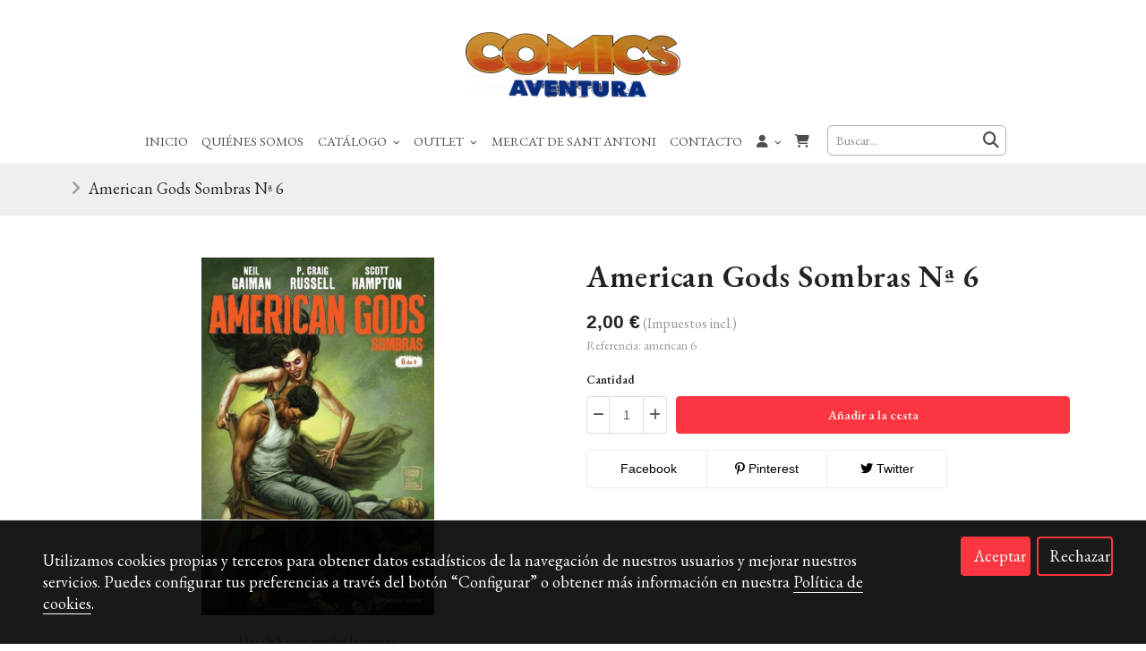

--- FILE ---
content_type: text/html; charset=UTF-8
request_url: https://comicsaventura.com/D/product/american-gods-sombras-na-6/
body_size: 15592
content:
<!doctype html>
<html lang="es">
                                                                                                                                                                                                                                                                                       <head>
  



  <meta charset="utf-8">
  <meta http-equiv="X-UA-Compatible" content="IE=edge">
  <meta name="viewport" content="width=device-width, initial-scale=1">
      <meta name="robots" content="index, follow">
    <meta name="googlebot" content="index, follow, max-snippet:-1, max-image-preview:large, max-video-preview:-1">
    <meta name="bingbot" content="index, follow, max-snippet:-1, max-image-preview:large, max-video-preview:-1" >
  

  <script type="text/javascript">
    history.scrollRestoration = 'auto';
    //Siweb2 variable
    window.sw2 = {
      'data': {
        'is_panel': false,
        'has_shop': true,
        'show_sticky_contact_links': false,
        "is_demo": false,
        'shop': {},
        'social_media': {"facebook":"comics.aventura","facebook-userInput":"https:\/\/www.facebook.com\/comics.aventura","twitter":"","twitter-userInput":"","google-plus":"","google-plus-userInput":"","instagram":"","instagram-userInput":"","pinterest":"","pinterest-userInput":"","youtube":"","youtube-userInput":"","youtube-channelName":"","linkedin":"","linkedin-userInput":"","whatsapp":"","whatsapp-fixed":false,"whatsapp-userInput":"","telegram":"","telegram-userInput":"","tiktok-userInput":"","tiktok":""},
        'show_recently_viewed': false
      },
      'user': null
    };

        var design='homebid';
    var isAngular=false;
    var isFront=true;
    var designBackgroundOptions={"background_image_url":false,"background_image_position":"v-bg-position-center","background_image_type":"v-bg-default","background_color_init_color":false,"background_color_gradient":false,"background_color_gradient_lightness":false,"background_color_gradient_orientation":false,"background_color_opacity":false,"background_parallax":"none","google_translate":false};
    var fontScript=['EB+Garamond:400,600', 'Dancing+Script:700&display=swap'];
    var hasShop=true;
    var showTaxLabels=true;
    var showFormLabels=false;
    function Get(yourUrl){
      var Httpreq = new XMLHttpRequest(); // a new request
      Httpreq.open("GET",yourUrl+"?"+ (new Date()).getTime(),false);
      Httpreq.setRequestHeader('cache-control', 'no-cache, must-revalidate, post-check=0, pre-check=0');
      Httpreq.setRequestHeader('cache-control', 'max-age=0');
      Httpreq.setRequestHeader('expires', '0');
      Httpreq.setRequestHeader('expires', 'Tue, 01 Jan 1980 1:00:00 GMT');
      Httpreq.setRequestHeader('pragma', 'no-cache');
      Httpreq.send(null);
      return Httpreq.responseText;
    }
    var cart=hasShop?JSON.parse(Get("/cart/get-cart/")):JSON.parse('{"id":null,"checkout_completed_at":null,"number":null,"notes":null,"items":[],"items_total":0,"adjustments":[],"total":0,"state":"cart","customer":null,"shipping_address":null,"billing_address":null,"payments":[],"shipments":[],"currency_code":"'+'EUR'+'","promotion_coupon":null,"checkout_state":"cart","payment_state":"cart","shipping_state":"cart","promotions":[],"tax_total":0,"shipping_total":0,"promotion_total":0,"recursive_adjustments":[],"quantity":0,"payment_method_fee_total":0,"order_remember_tracking":null,"is_correos":false}');
    var showImgZoom= false;
    var hideTaxes= false;
    var terms_and_conditions='';
    var privacy_policy='';
    var data_treatment='';

    var has_cookies_policy =   true ;
    var cookies_policy='';

    
    window.sw2['data']['shop']['force_identification'] = false;

    var return_policy='';
    var has_shipping_methods=true;
    var has_payment_methods=true;
    var showFormLabels=false;
    
    var showPricesWithTaxesIncluded=true;
    var confianza_online_name= null 
  </script>
  <script src="https://1db94ed809223264ca44-6c020ac3a16bbdd10cbf80e156daee8a.ssl.cf3.rackcdn.com/webpack/public/build/runtime.f3b4cb1e.js"></script><script src="https://1db94ed809223264ca44-6c020ac3a16bbdd10cbf80e156daee8a.ssl.cf3.rackcdn.com/webpack/public/build/1137.c463687f.js"></script><script src="https://1db94ed809223264ca44-6c020ac3a16bbdd10cbf80e156daee8a.ssl.cf3.rackcdn.com/webpack/public/build/8833.671fc42e.js"></script><script src="https://1db94ed809223264ca44-6c020ac3a16bbdd10cbf80e156daee8a.ssl.cf3.rackcdn.com/webpack/public/build/5478.d6b8b77c.js"></script><script src="https://1db94ed809223264ca44-6c020ac3a16bbdd10cbf80e156daee8a.ssl.cf3.rackcdn.com/webpack/public/build/2909.0580bd33.js"></script><script src="https://1db94ed809223264ca44-6c020ac3a16bbdd10cbf80e156daee8a.ssl.cf3.rackcdn.com/webpack/public/build/8235.9c1b1e0a.js"></script><script src="https://1db94ed809223264ca44-6c020ac3a16bbdd10cbf80e156daee8a.ssl.cf3.rackcdn.com/webpack/public/build/front_homebid_head.35659565.js"></script>

      <!-- Cannonical -->
    <link rel="canonical" href="https://comicsaventura.com/D/product/american-gods-sombras-na-6/" />
    <!-- /Cannonical -->
  
  
  <!-- Place favicon.ico and apple-touch-icon.png in the root directory -->
  <!-- IE -->
  <link rel="shortcut icon" type="image/x-icon" href="https://media.v2.siweb.es/uploaded_thumb_favicon/674a1e5bd7a7d9453cf8530b5f0cc0f7/img_20161123_wa0002_1.png" />
  <!-- other browsers -->
  <link rel="icon" type="image/x-icon" href="https://media.v2.siweb.es/uploaded_thumb_favicon/674a1e5bd7a7d9453cf8530b5f0cc0f7/img_20161123_wa0002_1.png" />

        
    




<title>American Gods Sombras Nª 6 | Comics Aventura Barcelona</title>

                      
  
  <script type="text/javascript" defer>
    var hideAlt= false;

  </script>
  <!-- Meta markup -->
  <meta name="description" content="2.50e" />
  <meta name="keywords" content="comics,comics marvel,comics dc,comics manga,comics diferente epoca"/>
  <!-- Schema.org markup for Google+ with ld+json -->
  <script defer type="application/ld+json" >

                      {
            "@context": "https://schema.org/",
            "@type": "Product",
            "name": "American Gods Sombras Nª 6 | Comics Aventura Barcelona",
            "identifier_exists": false,
            "gtin": "",
            "brand":"Comics Aventura Barcelona",

                          "image": "https://media.v2.siweb.es/uploaded_thumb_seo/674a1e5bd7a7d9453cf8530b5f0cc0f7/34602586_829106550613792_5211848788271955968_n.jpg",
                        "description": "2.50e",

            
              "productID":"american 6",
              "sku": "american 6",

             
            "url": "http://comicsaventura.com/D/product/american-gods-sombras-na-6/",
            "offers": {
               "@type": "Offer",
                "price": "2.00",
                "url":"http://comicsaventura.com/D/product/american-gods-sombras-na-6/",
                "priceCurrency": "EUR",
                "itemCondition": "https://schema.org/NewCondition",
                                  "availability": "https://schema.org/InStock"
                
            }
          }

              </script>

  <!--end  Schema.org markup for Google+ with ld+json -->


  <!-- Twitter Card data -->
  <meta name="twitter:card" content="summary" />
            
  <!-- Open Graph data -->
  <meta property="og:url" content="http://comicsaventura.com/D/product/american-gods-sombras-na-6/" />
  <meta property="og:title" content="American Gods Sombras Nª 6 | Comics Aventura Barcelona" />
  <meta property="og:description" content="2.50e" />
  <meta property="og:site_name" content="Comics Aventura Barcelona" />

      <meta name="twitter:image" content="https://media.v2.siweb.es/uploaded_thumb_seo/674a1e5bd7a7d9453cf8530b5f0cc0f7/34602586_829106550613792_5211848788271955968_n.jpg">
    <meta property="og:image" itemprop="image" content="https://media.v2.siweb.es/uploaded_thumb_seo/674a1e5bd7a7d9453cf8530b5f0cc0f7/34602586_829106550613792_5211848788271955968_n.jpg" />
    <meta property="og:image:secure_url" content="https://media.v2.siweb.es/uploaded_thumb_seo/674a1e5bd7a7d9453cf8530b5f0cc0f7/34602586_829106550613792_5211848788271955968_n.jpg" />
  
      <meta property="og:type" content="product.item" />
    <meta property="og:price:amount"     content=2.00 />
    <meta property="og:price:currency"   content="EUR" />

          <meta property="product:retailer_item_id" content="american 6" />
    
    <meta property="product:brand" content="Comics Aventura Barcelona" />
    <meta property="product:condition" content="new">
    <meta property="product:price:currency"   content="EUR" />
    <meta property="product:price:amount"     content=2.00 />

          <meta property="product:availability" content="in stock" />
    
  
    <link rel="stylesheet" href="https://1db94ed809223264ca44-6c020ac3a16bbdd10cbf80e156daee8a.ssl.cf3.rackcdn.com/webpack/public/build/3241.a02dca20.css"><link rel="stylesheet" href="https://1db94ed809223264ca44-6c020ac3a16bbdd10cbf80e156daee8a.ssl.cf3.rackcdn.com/webpack/public/build/6803.812a60cc.css"><link rel="stylesheet" href="https://1db94ed809223264ca44-6c020ac3a16bbdd10cbf80e156daee8a.ssl.cf3.rackcdn.com/webpack/public/build/580.76ca9e47.css"><link rel="stylesheet" href="https://1db94ed809223264ca44-6c020ac3a16bbdd10cbf80e156daee8a.ssl.cf3.rackcdn.com/webpack/public/build/8785.0c02445c.css"><link rel="stylesheet" href="https://1db94ed809223264ca44-6c020ac3a16bbdd10cbf80e156daee8a.ssl.cf3.rackcdn.com/webpack/public/build/9361.fba35eee.css"><link rel="stylesheet" href="https://1db94ed809223264ca44-6c020ac3a16bbdd10cbf80e156daee8a.ssl.cf3.rackcdn.com/webpack/public/build/front_design_homebid.c7df6a9d.css">
  <link rel="stylesheet" href="https://1db94ed809223264ca44-6c020ac3a16bbdd10cbf80e156daee8a.ssl.cf3.rackcdn.com/webpack/public/build/front_driftcustom.845fbe2f.css">
    <link rel="stylesheet" href="https://1db94ed809223264ca44-6c020ac3a16bbdd10cbf80e156daee8a.ssl.cf3.rackcdn.com/webpack/public/build/versions_homebid_dancingscript-ebgaramond.28c2596b.css">
    <link rel="stylesheet" href="https://1db94ed809223264ca44-6c020ac3a16bbdd10cbf80e156daee8a.ssl.cf3.rackcdn.com/webpack/public/build/versions_homebid_usa.e3ecbadf.css">


    

    

        <!-- analytics -->
    <script>


      // var _cookie= 'analytics'
      // var _acceptCookie = sw2Cookies.getCookieValue();
      var analytics_counts= [];
      var getCookiePolicy = 'true';

      //analytics plugin only load when cookies are acepted or when owner dont want to show cookies var. cookie ===1 fix for old cookie
      // if((!getCookiePolicy) ||(_acceptCookie===1) || ((_acceptCookie) && Array.isArray(_acceptCookie) && (_acceptCookie.indexOf(_cookie) !== -1))){
      //       loadGoogleAnalytics()
      // };

      var savedConsentMode= JSON.parse(localStorage.getItem('consentMode'));
      if((!getCookiePolicy) || (savedConsentMode!==null && savedConsentMode.analytics_storage==='granted')){
        loadGoogleAnalytics()
      }





      //function load code analytics
      function loadGoogleAnalytics(){
        // Load ECommerceUAScript.js script.
        var gECommerceUAScript = document.createElement('script');
        gECommerceUAScript.async = true;
        gECommerceUAScript.src = 'https://www.google-analytics.com/plugins/ua/ec.js';

        // Load ECommerceUAScript.js script.
        var gUAScript = document.createElement('script');
        gUAScript.async = true;
        gUAScript.src = '//www.google-analytics.com/analytics.js';


        (function(i,s,o,g,r,a,m){i['GoogleAnalyticsObject']=r;i[r]=i[r]||function(){
          (i[r].q=i[r].q||[]).push(arguments)},i[r].l=1*new Date();a=s.createElement(o),
            m=s.getElementsByTagName(o)[0];a.async=1;a.src=g;m.parentNode.insertBefore(a,m)
        })(window,document,'script','//www.google-analytics.com/analytics.js','ga');

        
        ga('create', 'UA-33972723-1', 'comicsaventura.com');
        ga('require', 'displayfeatures');
        ga('send', 'pageview');
      }


    </script>




    
        
    
        <script>

            var _gTag_counts = [];

            window.dataLayer = window.dataLayer || [];

            function gtag() {
                dataLayer.push(arguments);
            }


            if (localStorage.getItem('consentMode') === null) {
                gtag('consent', 'default', {
                    'analytics_storage': 'denied', //analytics
                    'personalization_storage': 'denied',
                    'ad_storage': 'denied', //marketing
                    'ad_user_data': 'denied', //marketing V2
                    'ad_personalization': 'denied', //marketing V2
                    'wait_for_update': 500,

                });

            } else {
                gtag('consent', 'default', JSON.parse(localStorage.getItem('consentMode')));
            }

            _loadGtagScript()

            gtag('js', new Date());

                                            gtag('config', 'G-MPBT5P9HRS', {
                        user_properties: {
                            site_domain: window.location.hostname.replace(/^www\./, '')
                        }
                    });
            

            //this is for btn events
            _gTag_counts.push('G-MPBT5P9HRS');

            
            if (cart !== undefined && cart !== null) {
                
var _pageProducts=[];
var pageSlug="";
var current_path = '20';



document.addEventListener("DOMContentLoaded", function() {

  
  var pageBlocks = handlebarOptions.containers[1].rows;
      pageSlug= handlebarOptions.page_slug;

  if((pageBlocks.length > 0) && (pageSlug)) {
    var _pageProductsBlocks   = pageBlocks.filter(function(x){ return x.row.category==='PRODUCTOS'; });
    if(_pageProductsBlocks.length > 0) {

                
      _pageProductsBlocks.forEach(function($block) {

        var $blockProductValues= $block.row.positions[1].values
        var $blockSingleProduct= $blockProductValues.ecommerce_single_product;
        var $blockSingleProductRelated= $blockProductValues.ecommerce_single_product_related;
        var $blockSingleProductRecentlyViewed= $blockProductValues.recently_viewed;
        var $blockProducts= $blockProductValues.category? $blockProductValues.category.elements: undefined;


                _getEcSingleProduct($blockSingleProduct)
        _getEcListProducts($blockSingleProductRelated);
        _getEcListProducts($blockSingleProductRecentlyViewed);
        
                _getEcListProducts($blockProducts);
              });
    }
  }

  _onClick_getEcProduct();
  _onClick_addToCart();


});

var option=''

 if (current_path == 'front_ecommerce_show_cart') {
_getEcAnalyticsCode(1);
_beginCheckout();
};

if (current_path == 'front_ecommerce_addressing' ) {
_getEcAnalyticsCode(2);
_getPromotions();
};

if ( current_path == 'front_ecommerce_select_shipping' ) {
_getEcAnalyticsCode(3);
_getActions(3);
_getPromotions();
};

if ( current_path == 'front_ecommerce_select_payment' ) {
_getEcAnalyticsCode(4);
_getActions(4);
_getPromotions();
};

if (current_path == 'front_ecommerce_summary' ) {
_getEcAnalyticsCode(5);
//_getPurchase(); // DEPRECATED: pruchase on last step button NOW: prurchased on step6
_getPromotions();
};

if (current_path == 'sylius_shop_order_thank_you' ) {

  _getFinishedPurchase()

};

function _getEcSingleProduct(product){

  if(!product) {return};

  var _taxons= _arrayValueToString(product.taxons, 'name')
                

  gtag('event', 'view_item', {
    "currency": cart.currency_code,
    'value': product.price !== undefined || product.price !== null? product.price: 0,
    "items": [
      {
        'item_id': product.sku === undefined || product.sku === null? product.sku= product.code: product.sku,
        'item_name': product.name,
        'item_list_name': pageSlug,
        'price': product.price !== undefined || product.price !== null? product.price: 0,
              }
    ]
  });

}

function _getEcListProducts($listProducts){
    var gtagItems =[];

  if((!$listProducts)||($listProducts && $listProducts.length <= 0)){return;}

  $listProducts.forEach(function($$product,index) {
        var checkDuplicateProduct= _pageProducts.filter(function(x){ return x.code===$$product.code;});
    if(checkDuplicateProduct.length>=0){
      _pageProducts.push($$product);
      gtagItems.push(_getEcProducts($$product,index))
    }
  });

 //console.log('gtag items', gtagItems)
  gtag("event",  "view_item_list",  {
    "items": gtagItems
  });

}

function _getEcProducts(product,index){
  var _taxons= _arrayValueToString(product.taxons, 'name')

              
  var gtagProduct= {
    'item_id': product.sku === undefined || product.sku === null? product.sku= product.code: product.sku,
    'item_name': product.name,
    'item_list_name': pageSlug,
    'item_category': _taxons,
    'index': index+1,
    'price': product.price !== undefined || product.price !== null? product.price: 0,
  };

  return gtagProduct;

}

function _onClick_getEcProduct(){

  var $jsEcAnalytics = $('.js-ecAnalytics');
  if ($jsEcAnalytics.length){
    $jsEcAnalytics.each(function(index) {
      var $this= $(this);
      var route =$this.attr('href');
            var _product = _pageProducts.filter(function (x) {return x.route === route; });
      if(_product.length<=0){return}

      var _taxons= _arrayValueToString(_product[0].taxons, 'name')

      $this.click(function(){

                                                                

        gtag("event",  "select_item",  {
          "items": [
              {
                "item_id": _product[0].sku === undefined || _product[0].sku === null ? _product[0].sku = _product[0].code : _product[0].sku,
                "item_name": _product[0].name,
                "item_list_name": pageSlug,
                'item_category': _taxons,
                'index': index+1,
                'price': _product[0].price !== undefined ||_product[0].price !== null? _product[0].price: 0
              }
            ]
        });

        gtag('event', 'select_content', {
          "content_type": "product",
        });
      });
    });
  };

};


function _onClick_addToCart(){

  //TODO;en las variaciones tiene que llegarme el code del producto 'padre' de la variación
  //al hacer click añado com id el del producto el codigo del producto padre de la variacion  y como variant el code de la variant
  //lo mas facil es hacerlo desde frontjs y no desde esta funcion
};

function _beginCheckout(){
  gtag('event', 'begin_checkout', {

    'currency': cart.currency_code,
    "value": cart.total/100,
    "items": _getCheckoutCartItems(cart.items)
  });
}

function _getEcAnalyticsCode(step){
      
  var coupon='';
  var checkoutOption='';

  //COUPON
  if(cart.promotion_coupon) {
    coupon = cart.promotion_coupon.code
  }

  //CHECKOUT OPTIONS
  switch(step) {
    case 1:
      checkoutOption= 'shopping cart'
      break;

    case 2:
      checkoutOption= 'address info'
      break;
    case 3:
      checkoutOption= 'shipping info'
      break;

    case 4:
      checkoutOption= 'payment method'
      break;

    case 5:
      checkoutOption= 'billing info'
      break;

    case 6:
      checkoutOption= 'successful purchase'
      break;

    default:
      checkoutOption=""
  }

    
  gtag("event",  "checkout_progress",  {
    "checkout_step": step,
    'currency': cart.currency_code,
    "coupon": coupon,
    "items": _getCheckoutCartItems(cart.items),

  });

  gtag('event', 'set_checkout_option', {
    "checkout_step": step,
    "checkout_option": checkoutOption,
    "value": step
  });

}

function _getPromotions(){
  document.addEventListener("DOMContentLoaded", function() {
    _onClick_getPromotions();
  });
}

function _getCheckoutCartItems(cartItems) {

  var _gtagCartItems =[];


  for(var i = 0; i < cartItems.length; i++) {
    var product = cartItems[i];

    var _cartItem=
        {
          "item_id": product.variant.original_code,
          "item_name": product.variant.name,
          "item_variant":product.variant.code,
          "quantity": product.quantity,
          "price": product.variant.price_without_tax
        }


    _gtagCartItems.push(_cartItem);

  }


  return _gtagCartItems;
}

function _arrayValueToString(_arrays, key) {

  var _string ="";
  if(_arrays===undefined ||_arrays===null || _arrays.length<0 ){return _string}

  _arrays.forEach(function(element, index) {
    if(index===0){
      _string= element[key];
    }else{
      _string= _string + ',' + element[key];
    }

  });
  return _string;
};

function _getActions(step){
  document.addEventListener("DOMContentLoaded", function() {
    _onClick_getAction(step);
  });


};

function _getPurchase(){
  document.addEventListener("DOMContentLoaded", function() {
    _onClick_getPurchase();
  })
};

function _onClick_getAction(step) {

  var option = ''
  var _$checkout = $('.checkout');
  var _$submitButton = _$checkout.find('[type="submit"]');

  //fix for homebid
  if(_$submitButton.length<=0){
    _$checkout = $('.ds-checkout');
    _$submitButton = _$checkout.find('[type="submit"]');
  }

  _$submitButton.on('click', function () {

    var coupon='';
    if(cart.promotion_coupon) {
      coupon = cart.promotion_coupon.code
    }

    if (step === 3) {
      option = _getCheckoutCartItemsOptions(_$checkout,'shipping')

      //send event add_shipping_info
      gtag("event", "add_shipping_info", {
        "currency": cart.currency_code,
        "value": cart.total/100,
        "shipping_tier": option,
        "coupon": coupon,
        "items": _getCheckoutCartItems(cart.items)
      });
      //end event add_shipping_info

    }
    if (step === 4) {

      option = _getCheckoutCartItemsOptions(_$checkout, 'payment')

      //send event add_payment_info
        gtag("event", "add_payment_info", {
                "currency": cart.currency_code,
                "value": cart.total/100,
                "payment_type": option,
                "coupon": coupon,
                "items": _getCheckoutCartItems(cart.items)
        });
      //en send event add_payment_info

    }


    gtag("event",  "set_checkout_option",  {
      "checkout_step":  step,
      "checkout_option":option
    });

  });

};

function _onClick_getPurchase(){

    
  var _$checkout = $('.checkout');
  var _$submitButton = _$checkout.find('.btn-payment');
  //fix for homebid
  if(_$submitButton.length<=0){
    _$checkout = $('.ds-checkout');
    _$submitButton = _$checkout.find('.btn-payment');
  }
  if (_$submitButton.length) {
    _$submitButton.click(function(){

                                                
            gtag("event",  "purchase",  {
        "transaction_id":  cart.id,
        "currency": cart.currency_code,
        "tax": cart.tax_total/100,
        "shipping": cart.shipping_total/100,
        "value": cart.total/100,
        "items": _getCheckoutCartItems(cart.items)
      });

    });

  }

};

function _onClick_getPromotions(){

  var _$checkout = $('.checkout');
  var _$promotionButton = _$checkout.find('[data-promotion-coupon-add-button]');
  //fix for homebid
  if(_$promotionButton.length<=0){
    _$checkout = $('.ds-checkout');
    _$promotionButton = _$checkout.find('[data-promotion-coupon-add-button]');
  }

  if (_$promotionButton.length) {
    _$promotionButton.click(function(){

      var inputOptionValue = _$checkout.find('input[data-promotion-coupon-input]').val();

                                    
      gtag("event",  "select_content",  {
        "content_type": "promotion",
        "promotions": [{
          "id":  inputOptionValue,
          "name":  inputOptionValue,
          "creative_name": "CHECKOUT banner",
          "creative_position": "Formulario proceso de compra"
        }]
      });

    });

  }

};

function _getCheckoutCartItemsOptions($checkout, checkoutStep){

  var option = ''
  var _$checkout = $checkout;
  var _$inputOption = _$checkout.find('input[name="xilon_bundle_siwebformbundle_generator_form['+checkoutStep+']"]');

  if (_$inputOption.length===0 || _$inputOption === undefined  || _$inputOption === null) {return option}

  _$inputOption.each(function () {
    var $this = $(this);

    if ($this.is(':checked')) {
      option=$this.val();
    }

  });

  option
  return option

}

function _getFinishedPurchase(){
  document.addEventListener("DOMContentLoaded", function() {
    var step =6;
    var coupon='';
    var checkoutOption= 'successful purchase';
    var finishedCart= handlebarOptions.finished_order;

    //COUPON
    if( finishedCart.promotion_coupon) {
      coupon = finishedCart.promotion_coupon.code;
      //console.log('el cupon esl ', coupon)
    }

                                
    gtag("event",  "purchase",  {
      "transaction_id":   finishedCart.id,
      "currency": finishedCart.currency_code,
      "tax": finishedCart.tax_total/100,
      "shipping": finishedCart.shipping_total/100,
      "value": finishedCart.total/100,
      "items": _getCheckoutCartItems(finishedCart.items)
    });


    gtag("event",  "checkout_progress",  {
      "checkout_step": step,
      'currency': finishedCart.currency_code,
      "items": _getCheckoutCartItems(finishedCart.items),
      "coupon": coupon
    });

    gtag('event', 'set_checkout_option', {
      "checkout_step": step,
      "checkout_option": checkoutOption,
      "value": step
    });

    



  });
}

            }

            function _loadGtagScript() {
                var gtagScript = document.createElement('script');
                gtagScript.async = true;
                gtagScript.src = 'https://www.googletagmanager.com/gtag/js?id=G-MPBT5P9HRS';

                var firstScript = document.getElementsByTagName('script')[0];
                firstScript.parentNode.insertBefore(gtagScript, firstScript);
            }


        </script>

    








    
</head>

<body class="body-my-design-homebid    ">
  

<!--[if lt IE 7]>
<p class="browsehappy">You are using an <strong>outdated</strong> browser. Please
  <a href="https://browsehappy.com/">upgrade your browser</a>
  to improve your experience.
</p>
<![endif]-->


<!-- Add your site or application content here -->
<div id="init-handlebars" class="handlebars"></div>
  <script src="https://ajax.googleapis.com/ajax/libs/webfont/1.6.26/webfont.js"></script>

  <script src="https://1db94ed809223264ca44-6c020ac3a16bbdd10cbf80e156daee8a.ssl.cf3.rackcdn.com/webpack/public/build/9366.af1e6d53.js"></script><script src="https://1db94ed809223264ca44-6c020ac3a16bbdd10cbf80e156daee8a.ssl.cf3.rackcdn.com/webpack/public/build/6170.f4180130.js"></script><script src="https://1db94ed809223264ca44-6c020ac3a16bbdd10cbf80e156daee8a.ssl.cf3.rackcdn.com/webpack/public/build/2094.47800fc7.js"></script><script src="https://1db94ed809223264ca44-6c020ac3a16bbdd10cbf80e156daee8a.ssl.cf3.rackcdn.com/webpack/public/build/3492.599e558c.js"></script><script src="https://1db94ed809223264ca44-6c020ac3a16bbdd10cbf80e156daee8a.ssl.cf3.rackcdn.com/webpack/public/build/3205.3768a90f.js"></script><script src="https://1db94ed809223264ca44-6c020ac3a16bbdd10cbf80e156daee8a.ssl.cf3.rackcdn.com/webpack/public/build/1475.ef7d06e6.js"></script><script src="https://1db94ed809223264ca44-6c020ac3a16bbdd10cbf80e156daee8a.ssl.cf3.rackcdn.com/webpack/public/build/front_homebid_libraries.00769791.js"></script>


      <script src="https://1db94ed809223264ca44-6c020ac3a16bbdd10cbf80e156daee8a.ssl.cf3.rackcdn.com/webpack/public/build/front_driftcustom.4174e250.js"></script>

  

    


  <script src="https://1db94ed809223264ca44-6c020ac3a16bbdd10cbf80e156daee8a.ssl.cf3.rackcdn.com/webpack/public/build/6439.247ff6cc.js"></script><script src="https://1db94ed809223264ca44-6c020ac3a16bbdd10cbf80e156daee8a.ssl.cf3.rackcdn.com/webpack/public/build/2723.373475bf.js"></script><script src="https://1db94ed809223264ca44-6c020ac3a16bbdd10cbf80e156daee8a.ssl.cf3.rackcdn.com/webpack/public/build/1603.73078b09.js"></script><script src="https://1db94ed809223264ca44-6c020ac3a16bbdd10cbf80e156daee8a.ssl.cf3.rackcdn.com/webpack/public/build/9361.e1c620bc.js"></script><script src="https://1db94ed809223264ca44-6c020ac3a16bbdd10cbf80e156daee8a.ssl.cf3.rackcdn.com/webpack/public/build/9095.da492fa0.js"></script><script src="https://1db94ed809223264ca44-6c020ac3a16bbdd10cbf80e156daee8a.ssl.cf3.rackcdn.com/webpack/public/build/7436.d275065d.js"></script><script src="https://1db94ed809223264ca44-6c020ac3a16bbdd10cbf80e156daee8a.ssl.cf3.rackcdn.com/webpack/public/build/9371.1c73126e.js"></script><script src="https://1db94ed809223264ca44-6c020ac3a16bbdd10cbf80e156daee8a.ssl.cf3.rackcdn.com/webpack/public/build/front_design_homebid.fc73fb43.js"></script>




  <script type="text/javascript">
    (function() {
      window.handlebarOptions = Handlebars.helpers.preProcessHandlebarsOptions({"design_slug":"homebid","isPreview":false,"isAngular":false,"boxedLayout":false,"layout":"WIDE","design_element_radius":"elements-border-radius-s","design_style_button":"style-button-1","design_image_radius":"image-border-radius-xs","design_card_radius":"cards-border-radius-xs","info":{"name":"","phone":"","address":"","vat":"","email":""},"isSidebarMenu":false,"isFront":true,"exception":false,"page_slug":"product-es","show_menu":true,"show_footer":true,"needs_password":false,"containers":[{"created":"2017-11-07T22:05:40+01:00","rows":[{"created":"2017-11-07T22:05:40+01:00","row":{"created":"2018-05-18T08:54:57+02:00","template":"_design\/rows\/menu\/menu_big_navbarMenu","positions":{"1":{"created":"2025-07-14T12:41:14+02:00","template":"widgets\/menu\/widgetNavbarMenu","id":76026,"position":1,"values":{"menu":[{"title":"Inicio","slug":"inicio","href":"\/","hidden":false,"isActive":false,"children":[]},{"title":"Inicio Desarollo","slug":"inicio-desarollo","href":"\/inicio-desarrollo","hidden":true,"isActive":false,"children":[]},{"title":"Qui\u00e9nes Somos","slug":"quienes-somos","href":"\/quienes-somos","hidden":false,"isActive":false,"children":[]},{"title":"Qui\u00e9nes Somos Desarrollo SEO","slug":"quienes-somos-desarrollo-seo","href":"\/quienes-somos-copia","hidden":true,"isActive":false,"children":[]},{"title":"Cat\u00e1logo","slug":"catalogo","href":"\/catalogo","hidden":false,"isActive":false,"children":[{"title":"Marvel","slug":"marvel","href":"\/catalogo\/marvel","hidden":false,"isActive":false,"children":[{"title":"Spiderman","slug":"spiderman","href":"\/catalogo\/marvel\/spiderman","hidden":true,"isActive":false,"children":[]},{"title":"Mutantes","slug":"mutantes","href":"\/catalogo\/marvel\/mutantes","hidden":true,"isActive":false,"children":[]},{"title":"Vengadores","slug":"vengadores","href":"\/catalogo\/marvel\/vengadores","hidden":true,"isActive":false,"children":[]},{"title":"Tomos","slug":"tomos","href":"\/catalogo\/marvel\/tomos","hidden":true,"isActive":false,"children":[]},{"title":"Capit\u00e1n Am\u00e9rica","slug":"capitan-america","href":"\/catalogo\/marvel\/capitan-america","hidden":true,"isActive":false,"children":[]},{"title":"Iron Man","slug":"iron-man","href":"\/catalogo\/marvel\/iron-man","hidden":true,"isActive":false,"children":[]},{"title":"Hulk","slug":"hulk","href":"\/catalogo\/marvel\/hulk","hidden":true,"isActive":false,"children":[]},{"title":"Thor","slug":"thor","href":"\/catalogo\/marvel\/thor","hidden":true,"isActive":false,"children":[]},{"title":"Guardianes de la galaxia","slug":"guardianes-de-la-galaxia","href":"\/catalogo\/guardianes-de-la-galaxia","hidden":true,"isActive":false,"children":[]},{"title":"Masacre","slug":"masacre","href":"\/catalogo\/marvel\/masacre","hidden":true,"isActive":false,"children":[]},{"title":"Doctor extra\u00f1o","slug":"doctor-extrano","href":"\/catalogo\/marvel\/doctor-extrano","hidden":true,"isActive":false,"children":[]},{"title":"Pantera Negra","slug":"pantera-negra","href":"\/catalogo\/marvel\/pantera-negra","hidden":true,"isActive":false,"children":[]},{"title":"Inhumanos","slug":"inhumanos","href":"\/catalogo\/marvel\/inhumanos","hidden":true,"isActive":false,"children":[]}]},{"title":"DC","slug":"dc-1","href":"\/dc-1","hidden":false,"isActive":false,"children":[{"title":"Batman","slug":"batman","href":"\/catalogo\/dch\/batman","hidden":true,"isActive":false,"children":[]},{"title":"Superman","slug":"superman","href":"\/catalogo\/dch\/superman","hidden":true,"isActive":false,"children":[]},{"title":"Flash","slug":"flash","href":"\/catalogo\/dch\/flash","hidden":true,"isActive":false,"children":[]},{"title":"Green Lantern","slug":"green-lantern","href":"\/catalogo\/dch\/green-lantern","hidden":true,"isActive":false,"children":[]},{"title":"Vertigo","slug":"vertigo","href":"\/catalogo\/dch\/vertigo","hidden":true,"isActive":false,"children":[]},{"title":"Wonder Woman","slug":"wonder-woman","href":"\/catalogo\/dch\/wonder-woman","hidden":true,"isActive":false,"children":[]},{"title":"Liga de la Justicia","slug":"liga-de-la-justicia","href":"\/catalogo\/dch\/liga-de-la-justicia","hidden":true,"isActive":false,"children":[]},{"title":"Tomos DC","slug":"tomos-dc","href":"\/catalogo\/dch\/tomos-dc","hidden":true,"isActive":false,"children":[]},{"title":"Injustice","slug":"injustice","href":"\/catalogo\/dch\/injustice","hidden":true,"isActive":false,"children":[]},{"title":"Escuadr\u00f3n suicida","slug":"escuadron-suicida","href":"\/catalogo\/dch\/escuadron-suicida","hidden":true,"isActive":false,"children":[]}]},{"title":"Manga","slug":"manga","href":"\/catalogo\/manga","hidden":false,"isActive":false,"children":[]},{"title":"Star wars","slug":"star-wars","href":"\/catalogo\/star-wars","hidden":false,"isActive":false,"children":[{"title":"Star Wars","slug":"star-wars-1","href":"\/catalogo\/star-wars\/star-wars","hidden":true,"isActive":false,"children":[]},{"title":"Darth Vader","slug":"darth-vader","href":"\/catalogo\/star-wars\/darth-vader","hidden":true,"isActive":false,"children":[]},{"title":"Poe Dameron","slug":"poe-dameron","href":"\/catalogo\/star-wars\/poe-dameron","hidden":true,"isActive":false,"children":[]},{"title":"Chewbacca","slug":"chewbacca","href":"\/catalogo\/star-wars\/chewbacca","hidden":true,"isActive":false,"children":[]},{"title":"Obi-Wan & Anakin","slug":"obi-wan-anakin","href":"\/catalogo\/star-wars\/obi-wan-anakin","hidden":true,"isActive":false,"children":[]},{"title":"Lando","slug":"lando","href":"\/catalogo\/star-wars\/lando","hidden":true,"isActive":false,"children":[]},{"title":"Imperio Destruido","slug":"imperio-destruido","href":"\/catalogo\/star-wars\/imperio-destruido","hidden":true,"isActive":false,"children":[]},{"title":"Princesa Leia","slug":"princesa-leia","href":"\/catalogo\/star-wars\/princesa-leia","hidden":true,"isActive":false,"children":[]},{"title":"Anual","slug":"anual","href":"\/catalogo\/star-wars\/anual","hidden":true,"isActive":false,"children":[]},{"title":"Adaptaci\u00f3n Pel\u00edculas","slug":"adaptacion-peliculas","href":"\/catalogo\/star-wars\/adaptacion-peliculas","hidden":true,"isActive":false,"children":[]},{"title":"Han Solo","slug":"han-solo","href":"\/catalogo\/star-wars\/han-solo","hidden":true,"isActive":false,"children":[]}]},{"title":"Comic Europeo","slug":"comic-europeo","href":"\/catalogo\/comic-europeo","hidden":false,"isActive":false,"children":[]},{"title":"Colecciones completas","slug":"colecciones-completas","href":"\/catalogo\/colecciones-completas","hidden":false,"isActive":false,"children":[]},{"title":"Varios","slug":"varios","href":"\/catalogo\/varios","hidden":false,"isActive":false,"children":[]},{"title":"Image","slug":"image","href":"\/catalogo\/image","hidden":false,"isActive":false,"children":[]}]},{"title":"Outlet","slug":"outlet","href":"\/outlet","hidden":false,"isActive":false,"children":[{"title":"Marvel","slug":"marvel-1","href":"\/outlet\/marvel","hidden":false,"isActive":false,"children":[{"title":"Spiderman","slug":"spiderman-1","href":"\/outlet\/marvel\/spiderman","hidden":true,"isActive":false,"children":[]},{"title":"Mutantes","slug":"mutantes-1","href":"\/outlet\/marvel\/mutantes","hidden":true,"isActive":false,"children":[]},{"title":"Vengadores","slug":"vengadores-1","href":"\/outlet\/marvel\/vengadores","hidden":true,"isActive":false,"children":[]},{"title":"Tomos","slug":"tomos-1","href":"\/outlet\/marvel\/tomos","hidden":true,"isActive":false,"children":[]}]},{"title":"DC","slug":"dc","href":"\/dc","hidden":false,"isActive":false,"children":[{"title":"Batman","slug":"batman-1","href":"\/outlet\/cd\/batman","hidden":true,"isActive":false,"children":[]},{"title":"Superman","slug":"superman-1","href":"\/outlet\/cd\/superman","hidden":true,"isActive":false,"children":[]},{"title":"Vertigo","slug":"vertigo-1","href":"\/outlet\/cd\/vertigo","hidden":true,"isActive":false,"children":[]}]},{"title":"Manga","slug":"manga-1","href":"\/outlet\/manga","hidden":false,"isActive":false,"children":[]},{"title":"Varios","slug":"varios-1","href":"\/outlet\/varios","hidden":false,"isActive":false,"children":[]},{"title":"Image","slug":"image-1","href":"\/outlet\/image","hidden":false,"isActive":false,"children":[]}]},{"title":"Mercat de Sant Antoni","slug":"mercat-de-sant-antoni","href":"\/mercat-de-sant-antoni","hidden":false,"isActive":false,"children":[]},{"title":"Contacto","slug":"contacto","href":"\/contacto","hidden":false,"isActive":false,"children":[]}],"image":{"src":"https:\/\/media.v2.siweb.es\/uploaded_thumb_small\/674a1e5bd7a7d9453cf8530b5f0cc0f7\/img_20161123_wa0002_1.png","thumb":"https:\/\/media.v2.siweb.es\/uploaded_thumb_small\/674a1e5bd7a7d9453cf8530b5f0cc0f7\/img_20161123_wa0002_1.png","thumbs":{"icon":"https:\/\/media.v2.siweb.es\/uploaded_thumb_icon\/674a1e5bd7a7d9453cf8530b5f0cc0f7\/img_20161123_wa0002_1.png","small":"https:\/\/media.v2.siweb.es\/uploaded_thumb_small\/674a1e5bd7a7d9453cf8530b5f0cc0f7\/img_20161123_wa0002_1.png","medium":"https:\/\/media.v2.siweb.es\/uploaded_thumb_medium\/674a1e5bd7a7d9453cf8530b5f0cc0f7\/img_20161123_wa0002_1.png","big":"https:\/\/media.v2.siweb.es\/uploaded_thumb_big\/674a1e5bd7a7d9453cf8530b5f0cc0f7\/img_20161123_wa0002_1.png"},"height":73.0,"width":240.0,"alt":"Img 20161123 Wa0002 1 ","id":1,"is_placeholder":false,"background_color_init_color":"color-6","background_color_gradient":false,"background_color_gradient_lightness":"100","background_color_gradient_orientation":0,"block_text_style":"light","block_align":"v-text-center"}}},"2":{"created":"2025-07-14T12:41:14+02:00","template":"widgets\/widgetNNavbarTop","id":76027,"position":2,"values":{"collection":[{"text":"<span><i class=\"fas fa-phone\"><\/i> &nbsp; <strong>Tel\u00e9fono<\/strong> &nbsp; | <i class=\"far fa-envelope\"><\/i><a href=\"mailto:hola@miempresa.es\">hola@miempresa.es<\/a><\/span>"},{"text":"<a href=\"http:\/\/www.facebook.com\" target=\"_blank\"><i class=\"fab fa-facebook\"><\/i> Facebook<\/a> <a href=\"http:\/\/www.twitter.com\" target=\"_blank\"><i class=\"fab fa-x-twitter\"><\/i> Twitter<\/a> <a href=\"http:\/\/www.instagram.com\" target=\"_blank\"><i class=\"fab fa-instagram\"><\/i> Instagram<\/a><\/span>"}]}},"3":{"created":"2025-07-14T12:41:14+02:00","template":"widgets\/widgetTitleText","id":76028,"position":3,"values":{"title":"LL\u00c1MANOS AHORA","text":"Atenci\u00f3n 24 Horas","collection":[]}}},"id":30,"order":6,"category":"MENU","row_settings":{"order":6,"category":"menu","positions":["widgetNavbarMenu","widgetNNavbarTop","widgetTitleText"],"navbarTop_pos":2,"gridSettings":{"gridMedia":[[12,12,12]],"gridSystem":"container","gridFilters":"ds-block--flexnavbar ds-block--navbar ds-header-style--hightlight-btn ds-header-style--line-hover","slides":2,"listClass":["navbar-top__links","navbar-top__social"],"tmbWidth":["500"],"tmbHeight":["500"],"tmbPosition":["inset"],"isLogo":[true],"imgDefaultFolder":["logo\/white-brand.png"],"text_btnText":[["Log in"]],"text_btn2Text":[["Call now"]],"btnClass":{"homebid":"","basedesign":"btn btn-primary animated fadeIn"},"btn2Class":{"homebid":"","basedesign":"btn btn-outline"},"titleText":[[],[],["menu_x.titleText"]],"textText":[[],["menu_x.textText.contact","menu_x.textText.rrss"],["menu_x.textText.position_3"]],"block_option_values":{"header_size":"ds--hs-x3","header_style":"ds--navLineHover","background_color_init_color":"color-6","nav_link_color":"color-1","block_text_style":"light","block_align":"v-text-center","header_fixed":true,"header_transparent":false,"logo_size":"big","navbar_top":false,"search":true,"google_translate":false,"google_selected_languages":"ca,de,el,en,es,eu,fr,gl,it,pl,pt,ro,ru,zh-CN","block_border_bottom":false,"bd_topbar_background_color":"bg-color-10","bd_topbar_transparent":false,"bd_topbar_border_bottom":false,"topbar_rrss":false,"bd_logo_size":"logo-size-m","bd_header_size":"padding-v-m","bd_header_wide":false,"bd_header_border_bottom":false,"bd_menu_align":"justify-content-center","bd_menu_style":"menu--simple","bd_nav_link_size":"nav-link-m","navbar":{"background":"two","color":"dark","cta-1":false,"cta-2":false,"border":"","e-commerce":true,"is-transparent":false},"navigation":"top-center","menu-style":"line","brand":{"position":"left"},"hero":false,"hero-title":"Delicious food to fit your lifestyle.","hero-cta-1":false,"hero-cta-2":false,"hero-padding":"xxl","hero-background-image":"https:\/\/tldxilon.github.io\/navigation\/img\/photo-3.jpg","hero-background-color":"rgba(0, 0, 0, 0.5)","hero-content-position":"center","hero-text-align":"center","hero-fg":"white","container":"container","btn":{"border-radius":"s"},"subnav":{"background":"black","border":"","fg":"","is-fixed":true,"is-transparent":false},"menu-mobile":{"position":"right","theme":"white"}},"gridSettingsFile":"_design\/rows\/menu\/menu_big_navbarMenu"},"gridMedia":"rows\/grids\/header\/gridPosition"},"thumb":"https:\/\/media.v2.siweb.es\/default_image_thumb\/noPic.png"},"selected":true}],"need_password":false,"position":1,"selected":true,"type":"CABECERA","order":1,"thumb":"https:\/\/c9f7f3236912b87c75f9-0750917dcc424b619246fefd56a7bb3c.ssl.cf3.rackcdn.com\/homebid\/defaultImages\/panel\/containers\/position1_header\/b7782169fdff445ddee6d2347a0fac6e_cabecera1.png"},{"created":"2017-11-07T22:05:41+01:00","rows":[{"created":"2017-11-07T22:05:41+01:00","row":{"created":"2018-05-18T08:54:57+02:00","template":"_design\/rows\/productoDetalle\/productoDetalle1_1m_12_singleProduct","positions":{"1":{"created":"2025-07-14T12:41:15+02:00","template":"widgets\/ecommerce\/widgetSingleProductSliderGallery","id":76499,"position":1,"values":{"ecommerce_single_product":{"code":"siweb5d03cd83bf0e5","variants":[{"code":"siweb64183b152651e","option_values":[],"tax_category":{"code":"IVA0","name":"IVA 0%","ammount":0.0},"images":[],"stock_mode_hbs":"always","price":"2.00","tax_included":false,"name":"American Gods Sombras N\u00aa 6","stock":0,"sku":"american 6","available_shopping":true,"original_code":"siweb5d03cd83bf0e5","price_mode":"asProduct","stock_mode":"always","sku_mode":"asProduct","status":"published","pristine":true,"always_stock":false,"ask_for_price":false,"price_without_tax":2.0,"price_with_tax":2.0}],"options":[],"images":[{"created":"2019-06-14T18:38:27+02:00","alt":"34602586 829106550613792 5211848788271955968 N ","thumb":"https:\/\/media.v2.siweb.es\/uploaded_thumb_small\/674a1e5bd7a7d9453cf8530b5f0cc0f7\/34602586_829106550613792_5211848788271955968_n.jpg","thumbs":{"icon":"https:\/\/media.v2.siweb.es\/uploaded_thumb_icon\/674a1e5bd7a7d9453cf8530b5f0cc0f7\/34602586_829106550613792_5211848788271955968_n.jpg","small":"https:\/\/media.v2.siweb.es\/uploaded_thumb_small\/674a1e5bd7a7d9453cf8530b5f0cc0f7\/34602586_829106550613792_5211848788271955968_n.jpg","medium":"https:\/\/media.v2.siweb.es\/uploaded_thumb_medium\/674a1e5bd7a7d9453cf8530b5f0cc0f7\/34602586_829106550613792_5211848788271955968_n.jpg","big":"https:\/\/media.v2.siweb.es\/uploaded_thumb_big\/674a1e5bd7a7d9453cf8530b5f0cc0f7\/34602586_829106550613792_5211848788271955968_n.jpg"},"in_use":[]}],"stock_mode":"always","taxons":[{"code":"varios-5d03cd81ab7f7","children":[],"position":4,"images":[],"name":"Varios","serialized_path":"Ecommerce > Cat\u00e1logo varios > Varios","long_name":"Cat\u00e1logo varios > Varios"}],"tax":{"code":"IVA0","name":"IVA 0%","ammount":0.0},"count_options":0,"name":"American Gods Sombras N\u00aa 6","slug":"american-gods-sombras-na-6","description":"<p><strike><span style=\"color:#ff0000;\">2.50e<\/span><\/strike><\/p>","price":"2.00","has_variants":false,"variant_code":"siweb64183b152651e","status":"published","sku":"american 6","default_price":200,"ask_for_price":false,"price_mode":"specify","stock":0,"seo":{"created":"2019-06-14T18:38:27+02:00"},"tax_included":false,"route":"https:\/\/comicsaventura.com\/D\/product\/american-gods-sombras-na-6\/","route_relative":"\/D\/product\/american-gods-sombras-na-6\/","price_without_tax":2.0,"price_with_tax":2.0},"ecommerce_single_product_related":[],"ecommerce_single_product_show_form":"stock","ecommerce_single_product_show_whatsapp":false,"ecommerce_show_full_image_on_related":false,"ecommerce_show_full_image_on_recenclty_viewed_products":false}}},"id":32,"order":1,"category":"PRODUCTOS","row_settings":{"order":1,"category":"productos","positions":["widgetSingleProductSliderGallery"],"titleBlock":false,"titlePos":2,"gridSettings":{"gridMedia":[[12,12,12]],"gridSystem":"container-fluid","gridClasses":"ds-product-events","gridFilters":"","imgWidth":[480],"imgHeight":[480],"imgPosition":["outbound"],"imgDefaultFolder":["ecommerce"],"titleWords":["30"],"subtitleWords":["10"],"textWords":["300"],"elementsNumber":[],"carouselPosition":[],"elementMedia":[],"titleFilter":[""],"subtitleFilter":[""],"btnFilter":[""],"titleText":[],"tmbContainerHeight":[],"widgetHeight":[""],"widgetWidth":[""],"sliderCarousel":["visible"],"form":"default","btnClass":{"homebid":"ds-btn--primary ds-btn--rounded--1","basedesign":"btn btn-primary animated fadeIn"},"block_option_values":{"block_text_style":"dark","block_align":"v-text-left","block_padding":"","block_full_screen":false,"block_button_color":"bg-button-color-1","block_button_style":"block-button-background","background_image_url":"","background_image_position":"","background_image_type":"","background_image_flip":false,"background_color_init_color":"color-6","background_color_gradient":false,"background_color_gradient_lightness":"","background_color_gradient_orientation":"","background_color_opacity":100,"block_row_elements":2,"products_show_form":true,"form_inline":false},"gridSettingsFile":"_design\/rows\/productoDetalle\/productoDetalle1_1m_12_singleProduct"},"gridMedia":"rows\/grids\/basic\/gridPosition"},"thumb":"https:\/\/media.v2.siweb.es\/default_image_thumb\/noPic.png"},"selected":true}],"need_password":false,"position":2,"selected":true,"type":"PRODUCT","order":1,"thumb":"https:\/\/media.v2.siweb.es\/default_image_thumb\/noPic.png"},{"created":"2019-06-14T18:29:06+02:00","rows":[{"created":"2019-06-14T18:29:06+02:00","row":{"created":"2018-05-18T08:54:58+02:00","template":"_design\/rows\/pie\/pie_2_columns_text","positions":{"1":{"created":"2025-07-14T12:41:14+02:00","template":"widgets\/widgetTitleText","id":76443,"position":1,"values":{"text":"<p style=\"text-align: justify\" class=\"fg-color-10\">Nosotros Comics Aventura tenemos los comics que buscas y mucho mas que pueden interesarte nuestro tienda familiar tiene como objetivo el mundo de los comics con trato de amigos y no de clientes.<\/p><p style=\"text-align: justify\" class=\"fg-color-10\">Facebook&nbsp;de&nbsp;Juan Pedro Aventura G\u00f3mez Garcia<\/p>","title":"<span class=\"text-size-1\"><span class=\"fg-color-10\">UN POCO SOBRE NOSOTROS&nbsp;<\/span><br><\/span>"}},"2":{"created":"2025-07-14T12:41:14+02:00","template":"widgets\/widgetTitleText","id":76444,"position":2,"values":{"text":"<p class=\"fg-color-10\">&nbsp;Inicio | Sobre nosotros | Cat\u00e1logo | Oulet | Contacta con nosotros&nbsp; &nbsp;&nbsp;<\/p><p class=\"fg-color-10\">Mail: comicsaventura@hotmail.com<\/p><p class=\"\"><\/p><p class=\"fg-color-10\">Tel: 933087047<\/p><p><span class=\"fg-color-10\">&nbsp;\u00a92019 Comics Aventura Todos los derechos reservados<\/span><br><\/p>","title":"<span class=\"text-size-1\"><span class=\"fg-color-10\">QUIZ\u00c1S TE INTERESE<\/span><br><\/span>"}}},"id":78,"order":2,"category":"FOOTER","row_settings":{"order":2,"category":"footer","tags":["footer-alone"],"positions":["widgetTitleText","widgetTitleText"],"titleBlock":false,"titlePos":0,"gridSettings":{"gridMedia":[[12,5,5,5],[12,7,7,7]],"gridSystem":"container","gridClasses":"block-footer ds-block-back3","gridFilters":"v-text-left","imgWidth":[500],"imgHeight":[300],"imgPosition":["outbound"],"sliderEffect":[""],"imgDefaultFolder":[""],"titleWords":["10","10","10","10"],"subtitleWords":["15","15","15","10"],"textWords":["20","20","20"],"titleFilter":[""],"subtitleFilter":[""],"btnFilter":[""],"tmbPosition":["outbound"],"form":["","","",""],"tmbContainerHeight":[],"titleText":[["pie_2_column_text.titleText.position_1"],["pie_2_column_text.titleText.position_2"]],"textText":[["pie_2_column_text.textText.position_1"],["pie_2_column_text.textText.position_2"]],"block_option_values":{"block_title":false,"block_text_style":"light","block_align":"","block_padding":"v-height-small","block_full_screen":false,"background_image_url":"","background_image_position":"","background_image_type":"","background_image_flip":false,"background_color_init_color":"color-6","background_color_gradient":false,"background_color_gradient_lightness":"","background_color_gradient_orientation":"","background_color_opacity":100,"block_invert_order":false},"gridSettingsFile":"_design\/rows\/pie\/pie_2_columns_text"},"gridMedia":"rows\/grids\/basic\/gridPosition"},"thumb":"https:\/\/media.v2.siweb.es\/designs_thumb_small\/homebid\/defaultImages\/panel\/rows\/pie\/b8e766e5fedc81474f460d52f33adbe1_pie_2_columns_text.png"},"selected":true}],"need_password":false,"position":3,"selected":true,"type":"PIE","order":2,"thumb":"https:\/\/c9f7f3236912b87c75f9-0750917dcc424b619246fefd56a7bb3c.ssl.cf3.rackcdn.com\/homebid\/defaultImages\/panel\/containers\/position3_footer\/b8e766e5fedc81474f460d52f33adbe1_footer2.png"}]});
      window.handlebarOptions['cart'] = cart;

      var _globalData = {
        'sw2': window.sw2
      };

      var _structure = Handlebars.templates['structure/structure'](window.handlebarOptions, {'data': {'global': _globalData}});

      document.getElementById("init-handlebars").innerHTML = _structure;
      handleVideos();
    })();
  </script>




          <div id="fb-root"></div>

<script async>

  // var _cookie= 'social'
  // var _acceptCookie = sw2Cookies.getCookieValue();
  var getCookiePolicy = 'true';

  //social plugin only load when cookies are acepted or when owner dont want to show cookies var. cookie ===1 fix for old cookie
  // if((!getCookiePolicy) ||(_acceptCookie===1) || ((_acceptCookie) && Array.isArray(_acceptCookie) && (_acceptCookie.indexOf(_cookie) !== -1))){
  //   loadSocialPlugins();
  // }


  var savedConsentMode= JSON.parse(localStorage.getItem('consentMode'));
  if((!getCookiePolicy) || (savedConsentMode!==null && savedConsentMode.personalization_storage==='granted')){
      loadSocialPlugins();
  }


  //function load codefacebook
  function loadSocialPlugins(){
    //FACEBOOK SDK

    (function (d, s, id) {
      var js, fjs = d.getElementsByTagName(s)[0];
      if (d.getElementById(id)) return;
      js = d.createElement(s);
      js.id = id;
      js.src = "//connect.facebook.net/es_ES/all.js#xfbml=1";
      fjs.parentNode.insertBefore(js, fjs);
    }(document, 'script', 'facebook-jssdk'));

    //TWITTER SDK
    window.twttr = (function (d, s, id) {
    var js, fjs = d.getElementsByTagName(s)[0],
    t = window.twttr || {};
    if (d.getElementById(id)) return t;
    js = d.createElement(s);
    js.id = id;
    js.src = "https://platform.twitter.com/widgets.js";
    fjs.parentNode.insertBefore(js, fjs);

    t._e = [];
    t.ready = function (f) {
    t._e.push(f);
    };

    return t;
    }(document, "script", "twitter-wjs"));

    }


</script>
















  
  <script type="text/javascript">

    $(document).ready(function() {
            });
</script>


    

<script type="text/javascript">

  var isGoogleTranslate =handlebarOptions.containers[0].rows[0].row.row_settings.gridSettings.block_option_values.google_translate;
  var googleSelectedLanguages =handlebarOptions.containers[0].rows[0].row.row_settings.gridSettings.block_option_values.google_selected_languages;

  if(isGoogleTranslate && googleSelectedLanguages){

      var getCookiePolicy = 'true';
      var savedConsentMode= JSON.parse(localStorage.getItem('consentMode'));

      if((!getCookiePolicy) || (savedConsentMode!==null && savedConsentMode.personalization_storage==='granted')){
          loadGoogleTranslate();
      }

    function googleTranslateElementInit() {
      new google.translate.TranslateElement({
        pageLanguage: 'es',
        includedLanguages: googleSelectedLanguages,
        layout: google.translate.TranslateElement.InlineLayout.SIMPLE,
        multilanguagePage: true
      }, 'google_translate_element');
    }

    function loadGoogleTranslate() {


        var $googleTranslateImg= $('.goog-te-gadget');
        var $removeGoogleLang=$('.removeGoogleLang');


        if($googleTranslateImg.length){
            $googleTranslateImg.addClass('d-none')
        }

        if($removeGoogleLang.length){
            $removeGoogleLang.on('click', _onClick_simulateCloseGoogleTranslate);
        }

        jQuery.getScript("//translate.google.com/translate_a/element.js?cb=googleTranslateElementInit");

        function _onClick_simulateCloseGoogleTranslate() {

            var translateIframe = $('#\\:2\\.container');

            if (translateIframe.length > 0) {

                // Get the iframe's document
                var iframeDocument = translateIframe[0].contentWindow.document;

                // Find and click the close button inside the iframe
                var closeButton = iframeDocument.querySelector('#\\:2\\.close');
                if (closeButton) {

                    closeButton.click();
                }
            }




        };

    };

  };


</script>











<!-- Extensions -->
  





<!-- /Extensions -->
</body>
</html>


